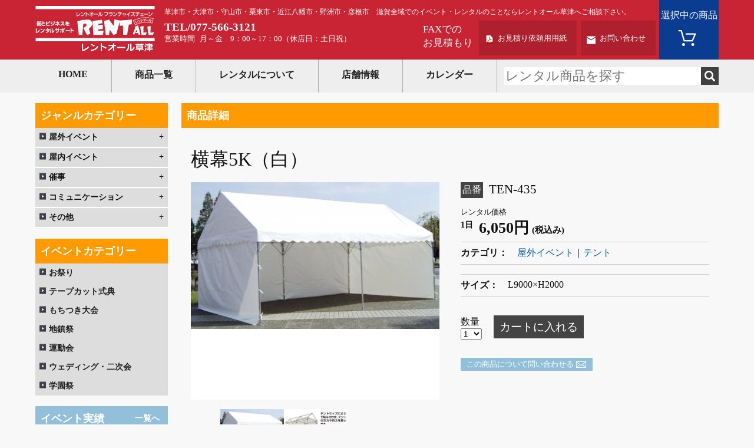

--- FILE ---
content_type: text/html; charset=UTF-8
request_url: https://kusatu-rentall.jp/rental/rental8105/
body_size: 8042
content:
<!doctype html>
<html><head>
<meta charset="utf-8">
<meta http-equiv="X-UA-Compatible" content="IE=edge">
<meta name="viewport" content="width=device-width, initial-scale=1.0, maximum-scale=1.0, user-scalable=no">
<script>
  (function(i,s,o,g,r,a,m){i['GoogleAnalyticsObject']=r;i[r]=i[r]||function(){
  (i[r].q=i[r].q||[]).push(arguments)},i[r].l=1*new Date();a=s.createElement(o),
  m=s.getElementsByTagName(o)[0];a.async=1;a.src=g;m.parentNode.insertBefore(a,m)
  })(window,document,'script','https://www.google-analytics.com/analytics.js','ga');

  ga('create', 'UA-97123067-1', 'auto');
  ga('send', 'pageview');

</script>
<script type='text/javascript' src='https://kusatu-rentall.jp/wp-sys/wp-content/themes/rentall_fc/js/useragent.js'></script>
<script>(function(html){html.className = html.className.replace(/\bno-js\b/,'js')})(document.documentElement);</script>
<title>横幕5K（白） &#8211; レントオール草津</title>
<link rel='dns-prefetch' href='//ajax.googleapis.com' />
<link rel='dns-prefetch' href='//fonts.googleapis.com' />
<link rel='dns-prefetch' href='//s.w.org' />
<link rel="alternate" type="application/rss+xml" title="レントオール草津 &raquo; フィード" href="https://kusatu-rentall.jp/feed/" />
<link rel="alternate" type="application/rss+xml" title="レントオール草津 &raquo; コメントフィード" href="https://kusatu-rentall.jp/comments/feed/" />
		<script type="text/javascript">
			window._wpemojiSettings = {"baseUrl":"https:\/\/s.w.org\/images\/core\/emoji\/11\/72x72\/","ext":".png","svgUrl":"https:\/\/s.w.org\/images\/core\/emoji\/11\/svg\/","svgExt":".svg","source":{"concatemoji":"https:\/\/kusatu-rentall.jp\/wp-sys\/wp-includes\/js\/wp-emoji-release.min.js?ver=4.9.8"}};
			!function(a,b,c){function d(a,b){var c=String.fromCharCode;l.clearRect(0,0,k.width,k.height),l.fillText(c.apply(this,a),0,0);var d=k.toDataURL();l.clearRect(0,0,k.width,k.height),l.fillText(c.apply(this,b),0,0);var e=k.toDataURL();return d===e}function e(a){var b;if(!l||!l.fillText)return!1;switch(l.textBaseline="top",l.font="600 32px Arial",a){case"flag":return!(b=d([55356,56826,55356,56819],[55356,56826,8203,55356,56819]))&&(b=d([55356,57332,56128,56423,56128,56418,56128,56421,56128,56430,56128,56423,56128,56447],[55356,57332,8203,56128,56423,8203,56128,56418,8203,56128,56421,8203,56128,56430,8203,56128,56423,8203,56128,56447]),!b);case"emoji":return b=d([55358,56760,9792,65039],[55358,56760,8203,9792,65039]),!b}return!1}function f(a){var c=b.createElement("script");c.src=a,c.defer=c.type="text/javascript",b.getElementsByTagName("head")[0].appendChild(c)}var g,h,i,j,k=b.createElement("canvas"),l=k.getContext&&k.getContext("2d");for(j=Array("flag","emoji"),c.supports={everything:!0,everythingExceptFlag:!0},i=0;i<j.length;i++)c.supports[j[i]]=e(j[i]),c.supports.everything=c.supports.everything&&c.supports[j[i]],"flag"!==j[i]&&(c.supports.everythingExceptFlag=c.supports.everythingExceptFlag&&c.supports[j[i]]);c.supports.everythingExceptFlag=c.supports.everythingExceptFlag&&!c.supports.flag,c.DOMReady=!1,c.readyCallback=function(){c.DOMReady=!0},c.supports.everything||(h=function(){c.readyCallback()},b.addEventListener?(b.addEventListener("DOMContentLoaded",h,!1),a.addEventListener("load",h,!1)):(a.attachEvent("onload",h),b.attachEvent("onreadystatechange",function(){"complete"===b.readyState&&c.readyCallback()})),g=c.source||{},g.concatemoji?f(g.concatemoji):g.wpemoji&&g.twemoji&&(f(g.twemoji),f(g.wpemoji)))}(window,document,window._wpemojiSettings);
		</script>
		<style type="text/css">
img.wp-smiley,
img.emoji {
	display: inline !important;
	border: none !important;
	box-shadow: none !important;
	height: 1em !important;
	width: 1em !important;
	margin: 0 .07em !important;
	vertical-align: -0.1em !important;
	background: none !important;
	padding: 0 !important;
}
</style>
<link rel='stylesheet' id='twentysixteen-fonts-css'  href='https://fonts.googleapis.com/css?family=Merriweather%3A400%2C700%2C900%2C400italic%2C700italic%2C900italic%7CInconsolata%3A400&#038;subset=latin%2Clatin-ext' type='text/css' media='all' />
<link rel='stylesheet' id='common-css'  href='https://kusatu-rentall.jp/wp-sys/wp-content/themes/rentall_fc/css/common.css' type='text/css' media='all' />
<link rel='stylesheet' id='contents-css'  href='https://kusatu-rentall.jp/wp-sys/wp-content/themes/rentall_fc/css/contents.css' type='text/css' media='all' />
<link rel='stylesheet' id='slick-css'  href='https://kusatu-rentall.jp/wp-sys/wp-content/themes/rentall_fc/css/slick.css' type='text/css' media='all' />
<link rel='stylesheet' id='slick-theme-css'  href='https://kusatu-rentall.jp/wp-sys/wp-content/themes/rentall_fc/css/slick-theme.css' type='text/css' media='all' />
<script type='text/javascript' src='https://ajax.googleapis.com/ajax/libs/jquery/1.11.2/jquery.min.js'></script>
<script type='text/javascript' src='https://kusatu-rentall.jp/wp-sys/wp-content/themes/rentall_fc/js/basic.js'></script>
<script type='text/javascript' src='https://kusatu-rentall.jp/wp-sys/wp-content/themes/rentall_fc/js/useragent.js'></script>
<script type='text/javascript' src='https://kusatu-rentall.jp/wp-sys/wp-content/themes/rentall_fc/js/slick/slick.min.js'></script>
<!--[if lt IE 9]>
<script type='text/javascript' src='https://kusatu-rentall.jp/wp-sys/wp-content/themes/twentysixteen/js/html5.js?ver=3.7.3'></script>
<![endif]-->
<link rel='https://api.w.org/' href='https://kusatu-rentall.jp/wp-json/' />
<link rel="EditURI" type="application/rsd+xml" title="RSD" href="https://kusatu-rentall.jp/wp-sys/xmlrpc.php?rsd" />
<link rel="wlwmanifest" type="application/wlwmanifest+xml" href="https://kusatu-rentall.jp/wp-sys/wp-includes/wlwmanifest.xml" /> 
<link rel='prev' title='横幕5K（透明）' href='https://kusatu-rentall.jp/rental/rental6810/' />
<link rel='next' title='横幕３K（透明）' href='https://kusatu-rentall.jp/rental/rental6808/' />
<meta name="generator" content="WordPress 4.9.8" />
<link rel="canonical" href="https://kusatu-rentall.jp/rental/rental8105/" />
<link rel='shortlink' href='https://kusatu-rentall.jp/?p=8105' />
<link rel="alternate" type="application/json+oembed" href="https://kusatu-rentall.jp/wp-json/oembed/1.0/embed?url=https%3A%2F%2Fkusatu-rentall.jp%2Frental%2Frental8105%2F" />
<link rel="alternate" type="text/xml+oembed" href="https://kusatu-rentall.jp/wp-json/oembed/1.0/embed?url=https%3A%2F%2Fkusatu-rentall.jp%2Frental%2Frental8105%2F&#038;format=xml" />
		<style type="text/css">.recentcomments a{display:inline !important;padding:0 !important;margin:0 !important;}</style>
		<link rel="icon" href="https://kusatu-rentall.jp/wp-sys/wp-content/themes/rentall_fc/images/favicon.ico" />
<!--[if lte IE 8]>
<script src="/js/html5shiv.js"></script>
<script src="https://css3-mediaqueries-js.googlecode.com/svn/trunk/css3-mediaqueries.js"></script>
<![endif]-->
<!--[if lt IE 9]>
<script src="./js/respond.min.js"></script>
<![endif]-->

</head>

<body class="rental8105">
<header class="header">
<div class="wrap">
	<h1><a href="https://kusatu-rentall.jp"><img src="https://kusatu-rentall.jp/wp-sys/wp-content/themes/rentall_fc/images/common/logo.png" alt="レントオール草津"/></a></h1>

        <p class="description">草津市・大津市・守山市・栗東市・近江八幡市・野洲市・彦根市　滋賀全域でのイベント・レンタルのことならレントオール草津へご相談下さい。</p>
	<address>
	<ul>
		<li>
			<span class="tel"><a href="tel:0775663121">077-566-3121</a></span>
			<!--<span class="hours">日・祝・12月～3月の土曜日を除く9：00～17：30</span>-->
<span class="hours">
<p>営業時間</p>   <p>月～金　9：00～17：00（休店日：土日祝）<br></p>
<p>　</p>
</span>
		</li>
		<li>FAXでの<br/>お見積もり</li>
		<li><a href="https://kusatu-rentall.jp/wp-sys/wp-content/themes/rentall_fc/pdf/estimate.pdf" target="_blank"><span>お見積り依頼用用紙</span></a></li>
		<li><a href="https://kusatu-rentall.jp/contact_form"><span>お問い合わせ</span></a></li>
		<li class="cart"><div><a href="https://kusatu-rentall.jp/cart/"><span>選択中の商品</span></a></div></li>
		<li class="sp"><a href="#"><span>メニューを開く</span></a></li>
	</ul>
	</address>

</div>
</header>

<nav class="gnavi">
<div class="wrap">
<ul>
	<li><a href="https://kusatu-rentall.jp">HOME</a></li>
	<li><a href="https://kusatu-rentall.jp/rental/">商品一覧</a></li>
	<li><a href="https://kusatu-rentall.jp/about-rental/">レンタルについて</a>
		<ul class="nav_sub_list">
			<li class="nav_sub_item"><a href="https://kusatu-rentall.jp/attention/">レンタル約款</a></li>
			<li class="nav_sub_item"><a href="https://kusatu-rentall.jp/delivery/">ご利用方法・諸注意</a></li>
			<li class="nav_sub_item"><a href="https://kusatu-rentall.jp/about-rental/">レンタル期間について</a></li>
		</ul>
	</li>
	<li><a href="https://kusatu-rentall.jp/shop/">店舗情報</a></li>
	<li><a href="https://kusatu-rentall.jp/calender/">カレンダー</a></li>
	<li>
		<form method="get" action="https://kusatu-rentall.jp/" class="search_box">
			<input type="text" name="s" value="" class="search_input" placeholder="レンタル商品を探す"/>
			<input type="submit" value="" class="search_button"/>
		</form>
	</li>
</ul>
</div>
</nav>
<style>
.header address ul li span.tel {
    font-size: 19px;
}
@media print, screen and (min-width: 768px){
.header address {
    width: 834px;
}
.header address ul li:nth-child(4), .header address ul li:nth-child(3) {
    font-size: 13px;
}
.header address ul li:nth-child(4) a, .header address ul li:nth-child(3) a{
font-size: 13px;
    padding: 0px;
    height: 59px;
    line-height: 59px;
    padding-left: 10px;
    padding-right: 10px;
}

.header address ul li:nth-child(4) a:before, .header address ul li:nth-child(3) a:before{
    top: 5%;}
}
.header address ul li span.hours p:nth-child(1), .header address ul li span.hours p:nth-child(3) {
    width: 60px;
}
.header address ul li span.hours p:nth-child(2), .header address ul li span.hours p:nth-child(4) {
    width: 266px;
}
.header address ul li span.hours p{
    float: left;
    padding: 0;
    margin: 0;
}
.header address ul li span.hours {
    width: 545px;
}
.header address ul li:nth-child(1) {
    width: 420px;
}

@media print, screen and (max-width: 767px){
.header address ul li:nth-child(1) {
    width: 65%;
    padding-right: 0px;
    margin-right: 0px;
}
.header address ul li span.hours {
    overflow: auto;
    width: 100%;
}
.header address ul li span.hours p:nth-child(1), .header address ul li span.hours p:nth-child(3) {
    width: 100%;
}
.header address ul li span.hours p:nth-child(2), .header address ul li span.hours p:nth-child(4) {
    width: 100%;
}
.header address ul li:nth-child(4) a:before, .header address ul li:nth-child(3) a:before {
    top: 50%;
}
header address ul li span.hours p:nth-child(1) {
    margin-bottom: -15px;
}
.header address ul li:nth-child(4) a:before {
    margin-top: -10px;
}
.header address ul li:nth-child(4), .header address ul li:nth-child(5), .header address ul li:nth-child(6) {
width: 12%;
    display: table-cell;
    vertical-align: middle;
}
}
</style>

<div class="container"><div id="sidebar">
<aside>
	<section class="genre">
	<h3>ジャンルカテゴリー</h3>
	<div class="genre_list">
		<h4><span>屋外イベント</span></h4>
		<ul>			<li><a href="https://kusatu-rentall.jp/rental-category/%e3%83%86%e3%83%b3%e3%83%88/">テント (91)</a></li>			<li><a href="https://kusatu-rentall.jp/rental-category/%e3%83%86%e3%83%bc%e3%83%96%e3%83%ab/">テーブル (22)</a></li>			<li><a href="https://kusatu-rentall.jp/rental-category/%e3%83%81%e3%82%a7%e3%82%a2%e3%83%bb%e3%83%99%e3%83%b3%e3%83%81/">チェア・ベンチ (7)</a></li>			<li><a href="https://kusatu-rentall.jp/rental-category/%e3%82%ac%e3%83%bc%e3%83%87%e3%83%b3%e3%83%86%e3%83%bc%e3%83%96%e3%83%ab%e3%83%bb%e3%83%81%e3%82%a7%e3%82%a2/">ガーデンテーブル・チェア (6)</a></li>			<li><a href="https://kusatu-rentall.jp/rental-category/%e4%bc%9a%e5%a0%b4%e8%a8%ad%e5%96%b6/">会場設営 (67)</a></li>			<li><a href="https://kusatu-rentall.jp/rental-category/%e3%82%a2%e3%83%9f%e3%83%a5%e3%83%bc%e3%82%ba%e3%83%a1%e3%83%b3%e3%83%88%e7%94%a8%e5%93%81/">アミューズメント用品 (17)</a></li>			<li><a href="https://kusatu-rentall.jp/rental-category/%e3%82%b9%e3%83%9d%e3%83%bc%e3%83%84%e7%94%a8%e5%93%81/">スポーツ用品 (53)</a></li>			<li><a href="https://kusatu-rentall.jp/rental-category/%e8%8d%89%e6%b4%a5%e9%99%90%e5%ae%9a%e5%95%86%e5%93%81/">草津限定商品 (24)</a></li>      </ul>
    </div>
	<div class="genre_list">
		<h4><span>屋内イベント</span></h4>
		<ul>			<li><a href="https://kusatu-rentall.jp/rental-category/%e3%83%86%e3%83%bc%e3%83%96%e3%83%ab-indoor/">テーブル (39)</a></li>			<li><a href="https://kusatu-rentall.jp/rental-category/%e3%83%81%e3%82%a7%e3%82%a2/">チェア (13)</a></li>			<li><a href="https://kusatu-rentall.jp/rental-category/%e3%82%b7%e3%82%b9%e3%83%86%e3%83%a0%e3%83%88%e3%83%a9%e3%82%b9/">システムトラス (5)</a></li>			<li><a href="https://kusatu-rentall.jp/rental-category/%e3%82%b7%e3%82%b9%e3%83%86%e3%83%a0%e3%83%91%e3%83%8d%e3%83%ab/">システムパネル (10)</a></li>			<li><a href="https://kusatu-rentall.jp/rental-category/%e3%83%87%e3%82%a3%e3%82%b9%e3%83%97%e3%83%ac%e3%82%a4/">ディスプレイ (9)</a></li>			<li><a href="https://kusatu-rentall.jp/rental-category/%e3%82%ab%e3%82%bf%e3%83%ad%e3%82%b0%e3%82%b9%e3%82%bf%e3%83%b3%e3%83%89%e3%83%bb%e3%83%91%e3%83%bc%e3%83%86%e3%82%a3%e3%82%b7%e3%83%a7%e3%83%b3/">カタログスタンド・パーティション (10)</a></li>			<li><a href="https://kusatu-rentall.jp/rental-category/%e3%82%aa%e3%83%95%e3%82%a3%e3%82%b9%e3%83%bb%e4%ba%8b%e5%8b%99%e7%94%a8%e5%93%81/">オフィス・事務用品 (25)</a></li>			<li><a href="https://kusatu-rentall.jp/rental-category/%e5%95%86%e8%ab%87%e3%82%bb%e3%83%83%e3%83%88%e3%83%bb%e5%8f%97%e4%bb%98%e3%82%ab%e3%82%a6%e3%83%b3%e3%82%bf%e3%83%bc%e3%83%bb%e3%83%91%e3%83%8d%e3%83%ab%e3%82%b9%e3%82%bf%e3%83%b3%e3%83%89/">商談セット・受付カウンター・パネルスタンド (14)</a></li>			<li><a href="https://kusatu-rentall.jp/rental-category/%e8%8d%89%e6%b4%a5%e9%99%90%e5%ae%9a%e5%95%86%e5%93%81-indoor/">草津限定商品 (2)</a></li>      </ul>
    </div>
	<div class="genre_list">
		<h4><span>催事</span></h4>
		<ul>			<li><a href="https://kusatu-rentall.jp/rental-category/%e5%bc%8f%e5%85%b8%e7%94%a8%e5%93%81/">各種式典用品 (39)</a></li>			<li><a href="https://kusatu-rentall.jp/rental-category/%e3%83%91%e3%83%bc%e3%83%86%e3%82%a3%e3%83%bc%e7%94%a8%e5%93%81/">パーティー用品 (15)</a></li>			<li><a href="https://kusatu-rentall.jp/rental-category/%e6%a8%a1%e6%93%ac%e5%ba%97%e7%94%a8%e5%93%81/">模擬店用品 (57)</a></li>			<li><a href="https://kusatu-rentall.jp/rental-category/%e5%a4%8f%e7%a5%ad%e3%82%8a/">夏祭り (12)</a></li>			<li><a href="https://kusatu-rentall.jp/rental-category/%e3%83%9f%e3%83%8b%e3%82%a4%e3%83%99%e3%83%b3%e3%83%88/">ミニイベント (21)</a></li>			<li><a href="https://kusatu-rentall.jp/rental-category/%e6%8a%bd%e9%81%b8%e3%83%bb%e3%82%bb%e3%83%bc%e3%83%ab%e3%82%b9%e3%83%97%e3%83%ad%e3%83%a2%e3%83%bc%e3%82%b7%e3%83%a7%e3%83%b3%e7%94%a8%e5%93%81/">抽選・セールスプロモーション用品 (22)</a></li>			<li><a href="https://kusatu-rentall.jp/rental-category/%e8%aa%bf%e7%90%86%e5%99%a8%e5%85%b7%e3%83%bb%e9%9b%bb%e5%8c%96%e5%95%86%e5%93%81/">調理器具・電化商品 (27)</a></li>			<li><a href="https://kusatu-rentall.jp/rental-category/%e8%8d%89%e6%b4%a5%e9%99%90%e5%ae%9a%e5%95%86%e5%93%81-special_events/">草津限定商品 (20)</a></li>      </ul>
    </div>
	<div class="genre_list">
		<h4><span>コミュニケーション</span></h4>
		<ul>			<li><a href="https://kusatu-rentall.jp/rental-category/%e6%98%a0%e5%83%8f%e3%83%bb%e6%98%a0%e5%86%99%e6%a9%9f%e5%99%a8/">映像・映写機器 (19)</a></li>			<li><a href="https://kusatu-rentall.jp/rental-category/%e7%85%a7%e6%98%8e%e6%a9%9f%e5%99%a8/">照明機器 (14)</a></li>			<li><a href="https://kusatu-rentall.jp/rental-category/%e9%80%9a%e4%bf%a1%e6%a9%9f%e5%99%a8/">通信機器 (4)</a></li>			<li><a href="https://kusatu-rentall.jp/rental-category/%e9%9f%b3%e9%9f%bf%e6%a9%9f%e5%99%a8/">音響機器 (19)</a></li>			<li><a href="https://kusatu-rentall.jp/rental-category/%e8%8d%89%e6%b4%a5%e9%99%90%e5%ae%9a%e5%95%86%e5%93%81-communication/">草津限定商品 (4)</a></li>      </ul>
    </div>
	<div class="genre_list">
		<h4><span>その他</span></h4>
		<ul>			<li><a href="https://kusatu-rentall.jp/rental-category/%e5%86%b7%e6%88%bf%e6%a9%9f%e5%99%a8/">冷房機器 (10)</a></li>			<li><a href="https://kusatu-rentall.jp/rental-category/%e6%9a%96%e6%88%bf%e6%a9%9f%e5%99%a8/">暖房機器 (8)</a></li>			<li><a href="https://kusatu-rentall.jp/rental-category/%e7%99%ba%e9%9b%bb%e6%a9%9f/">発電機 (2)</a></li>			<li><a href="https://kusatu-rentall.jp/rental-category/%e5%ae%89%e5%85%a8%e3%83%bb%e5%be%8c%e6%96%b9%e5%95%86%e5%93%81/">安全・後方商品 (13)</a></li>			<li><a href="https://kusatu-rentall.jp/rental-category/%e6%97%85%e8%a1%8c%e7%94%a8%e5%93%81/">旅行用品 (3)</a></li>			<li><a href="https://kusatu-rentall.jp/rental-category/%e8%8d%89%e6%b4%a5%e9%99%90%e5%ae%9a%e5%95%86%e5%93%81-other/">草津限定商品 (11)</a></li>      </ul>
    </div>
	</section>

	<section class="event">
	<h3>イベントカテゴリー</h3>
	<div class="event_list">
		<h4><a href="https://kusatu-rentall.jp/event-category/%e3%81%8a%e7%a5%ad%e3%82%8a/"><span>お祭り</span></a></h4>
	</div>
	<div class="event_list">
		<h4><a href="https://kusatu-rentall.jp/event-category/%e3%83%86%e3%83%bc%e3%83%97%e3%82%ab%e3%83%83%e3%83%88%e5%bc%8f%e5%85%b8/"><span>テープカット式典</span></a></h4>
	</div>
	<div class="event_list">
		<h4><a href="https://kusatu-rentall.jp/event-category/%e3%82%82%e3%81%a1%e3%81%a4%e3%81%8d%e5%a4%a7%e4%bc%9a/"><span>もちつき大会</span></a></h4>
	</div>
	<div class="event_list">
		<h4><a href="https://kusatu-rentall.jp/event-category/%e5%9c%b0%e9%8e%ae%e7%a5%ad/"><span>地鎮祭</span></a></h4>
	</div>
	<div class="event_list">
		<h4><a href="https://kusatu-rentall.jp/event-category/%e9%81%8b%e5%8b%95%e4%bc%9a/"><span>運動会</span></a></h4>
	</div>
	<div class="event_list">
		<h4><a href="https://kusatu-rentall.jp/event-category/%e3%82%a6%e3%82%a7%e3%83%87%e3%82%a3%e3%83%b3%e3%82%b0%e3%83%bb%e4%ba%8c%e6%ac%a1%e4%bc%9a/"><span>ウェディング・二次会</span></a></h4>
	</div>
	<div class="event_list">
		<h4><a href="https://kusatu-rentall.jp/event-category/%e5%ad%a6%e5%9c%92%e7%a5%ad/"><span>学園祭</span></a></h4>
	</div>
	</section>

	<section class="eventlist">
	<h3>イベント実績 <a href="https://kusatu-rentall.jp/event/">一覧へ</a></h3>
		<ul class="list"><li><a href="https://kusatu-rentall.jp/event/event11506/">
				<p class="photo"><img width="310" height="230" src="https://kusatu-rentall.jp/wp-sys/wp-content/uploads/2025/02/IMG_9890-310x230.png" class="attachment-img310t size-img310t" alt="" /></p>
				<p class="title">テープカット</p>
			</a></li><li><a href="https://kusatu-rentall.jp/event/event10673/">
				<p class="photo"><img width="310" height="230" src="https://kusatu-rentall.jp/wp-sys/wp-content/uploads/2021/11/ab73cad82d228fd2fca5de1029528d8f-310x230.jpg" class="attachment-img310t size-img310t" alt="" /></p>
				<p class="title">EZﾊﾟﾈﾙ</p>
			</a></li><li><a href="https://kusatu-rentall.jp/event/event10378/">
				<p class="photo"><img width="310" height="230" src="https://kusatu-rentall.jp/wp-sys/wp-content/uploads/2020/04/IMG-1852-310x230.jpg" class="attachment-img310t size-img310t" alt="" /></p>
				<p class="title">式典（竣工式・起工式）</p>
			</a></li>		</ul>
	</section>

	<section class="areamap">
		<h3>エリアマップ</h3>
		<img src="https://kusatu-rentall.jp/wp-sys/wp-content/themes/rentall_fc/images/common/areamap.png">
		<p>滋賀県：草津市・大津市・栗東市・近江八幡市・野洲市・彦根市でのイベント・レンタルのことならレントオール草津へ</p>
	</section>

	<section class="access">
		<h3>アクセス</h3>
		<p class="photo"><img src="https://kusatu-rentall.jp/wp-sys/wp-content/themes/rentall_fc/images/sidebar/access.jpg" alt="アクセス"/></p>
		<p class="shop_title">レントオール草津</p>
		<p class="message">住所<br/>〒525-0055<br/>滋賀県草津市野路町457-4<br/>TEL 077-566-3121<br/>FAX 077-566-3108<br/><br/>営業時間<br>月～金　　9：00 ～ 17：00<br>（休店日：土日祝）</p>

		<div class="map">
			<iframe src="https://www.google.com/maps/embed?pb=!1m18!1m12!1m3!1d3267.951292681962!2d135.93656331553413!3d35.00792437420892!2m3!1f0!2f0!3f0!3m2!1i1024!2i768!4f13.1!3m3!1m2!1s0x6001728b3eba78b7%3A0x60b0e3dbf0d8252e!2z44Os44Oz44OI44Kq44O844Or6I2J5rSl5bqX!5e0!3m2!1sja!2sjp!4v1487065474987" width="100%" height="92" frameborder="0" style="border:0" allowfullscreen></iframe>
		</div>
	</section>

	<ul class="bunner">
		<li><a href="https://rent-all.jp/catalog/general_catalog_vol12/" target="_blank"><img src="https://kusatu-rentall.jp/wp-sys/wp-content/themes/rentall_fc/images/common/ba_catalog.png" alt="総合カタログ"/></a></li>
		<!--<li><a href="http://rent-all.jp/campaign2017/" target="_blank"><img src="https://kusatu-rentall.jp/wp-sys/wp-content/themes/rentall_fc/images/sidebar/ba_campaign2017.jpg" alt="もれなくもらえる、さらにもらえる" width="100%" /></a></li>-->
		<li><a href="https://rent-all.jp" target="_blank"><img src="https://kusatu-rentall.jp/wp-sys/wp-content/themes/rentall_fc/images/sidebar/franchise.png" alt="レントオールフランチャイズチェーン"/></a></li>
		<li><a href="http://rentkusatu.blog130.fc2.com/" target="_blank"><img src="https://kusatu-rentall.jp/wp-sys/wp-content/themes/rentall_fc/images/common/ba_blog.png" alt="ブログ"/></a></li>
	</ul>
</aside>
</div><div id="main_content">
	<article id="single_item">
	<h2 class="title">商品詳細</h2>
	<section class="item">
	<h3>横幕5K（白）</h3>

		<section class="photo">
			<ul class="image">
				<li><img width="449" height="265" src="https://kusatu-rentall.jp/wp-sys/wp-content/uploads/2017/04/yokosiro.jpg" class="attachment-large size-large" alt="" srcset="https://kusatu-rentall.jp/wp-sys/wp-content/uploads/2017/04/yokosiro.jpg 449w, https://kusatu-rentall.jp/wp-sys/wp-content/uploads/2017/04/yokosiro-300x177.jpg 300w" sizes="(max-width: 449px) 85vw, 449px" /></li>
				<li><img width="248" height="217" src="https://kusatu-rentall.jp/wp-sys/wp-content/uploads/2017/04/yoko.jpg" class="attachment-large size-large" alt="" /></li>
			</ul>
			<ul class="thumb">
				<li><img width="150" height="89" src="https://kusatu-rentall.jp/wp-sys/wp-content/uploads/2017/04/yokosiro.jpg" class="attachment-thumb size-thumb" alt="" srcset="https://kusatu-rentall.jp/wp-sys/wp-content/uploads/2017/04/yokosiro.jpg 449w, https://kusatu-rentall.jp/wp-sys/wp-content/uploads/2017/04/yokosiro-300x177.jpg 300w" sizes="(max-width: 150px) 85vw, 150px" /></li>
				<li><img width="150" height="131" src="https://kusatu-rentall.jp/wp-sys/wp-content/uploads/2017/04/yoko.jpg" class="attachment-thumb size-thumb" alt="" /></li>
			</ul>
		</section>

		<section class="detail">
			<dl class="product_number">
				<dt class="product_number_title">品番</dt>
				<dd class="product_number_value">TEN-435</dd>
			</dl>
			<p class="price_type">レンタル価格</p>
			<div class="price">
				<h4>1日</h4></h4>
				<span>6,050円<span class="zeikomi">(税込み)</span></span>
			
						
			
			</div>

			<dl class="category">
				<dt class="data_title">カテゴリ</dt>
				<dd class="data_value"><a href="https://kusatu-rentall.jp/rental-category/outdoor/">屋外イベント</a>｜<a href="https://kusatu-rentall.jp/rental-category/%e3%83%86%e3%83%b3%e3%83%88/">テント</a></dd>
			</dl>
			<dl class="size">
				<dt class="data_title">サイズ</dt>
				<dd class="data_value">L9000×H2000</dd>
			</dl>
			<form method="POST" action="https://kusatu-rentall.jp/cart/">

			<dl class="num">
				<dt>数量</dt>
				<dd>
				<select name="item_num" class="product_cart_quantity">
					<option value="1">1</option>
					<option value="2">2</option>
					<option value="3">3</option>
					<option value="4">4</option>
					<option value="5">5</option>
					<option value="6">6</option>
					<option value="7">7</option>
					<option value="8">8</option>
					<option value="9">9</option>
					<option value="10">10</option>
					<option value="11">11</option>
					<option value="12">12</option>
				</select>
				</dd>
			</dl>

			<button name="add" type="submit" class="product_cart_submit">カートに入れる</button>
			<input type="hidden" name="item_id" value="8105">
			<input type="hidden" name="action" value="additem">
			</form>
			<p class="inquiry"><a href="https://kusatu-rentall.jp/contact_form/?item_id=8105">この商品について問い合わせる</a></p>
		</section>

		<section class="description"><p>■追加１日：605円<br />
■配送・設営・撤去　ご相談ください。</p>
<p>※写真は設営例です。</p>
</section>
	</section>
<section id="relation">
<h4>関連商品</h4>
<ul>	<li>
		<a href="https://kusatu-rentall.jp/rental/rental8769/">
			<img src="https://kusatu-rentall.jp/wp-sys/wp-content/uploads/2017/05/DSC02008-300x225.jpg">			<h5>がっちりポール</h5>
		</a>
	</li>
</ul>
</section>
		</article>
</div></div>
<div class="goto_top">
	<div class="wrap">
		<p>▲ ページTOPへ</p>
	</div>
</div>

<footer class="footer">
	<div class="wrap">
		<div class="logo"><a href="https://kusatu-rentall.jp"><img src="https://kusatu-rentall.jp/wp-sys/wp-content/themes/rentall_fc/images/common/logo.png" alt="レントオール草津"/></a></div>

		<div>
			<nav class="footer_nav">
			<ul>
				<li><a href="https://kusatu-rentall.jp/rental/">レンタル商品</a></li>
				<li><a href="https://kusatu-rentall.jp/attention/">レンタル約款</a></li>
				<li><a href="https://kusatu-rentall.jp/about-rental/">レンタル期間について</a></li>
				<li><a href="https://kusatu-rentall.jp/delivery/">ご利用方法・諸注意</a></li>
				<li><a href="https://kusatu-rentall.jp/company/">会社概要</a></li>
				<li><a href="https://kusatu-rentall.jp/shop/">店舗情報</a></li>
			</ul>
			</nav>

			<address>
				<div>
				〒525-0055<br>
				滋賀県草津市野路町457-4<br>
				TEL:077-566-3121　FAX:077-566-3108
				</div>
				<div>
				<p class="tel_message">お見積もり無料！お気軽にご相談ください！</p>
				<dl class="tel_wrap">
					<dd class="tel_number"><a href="tel:0775663121">077-566-3121</a></dd>
				</dl>
<p class="tel_hours">営業時間 月～金　9：00～17：00（休店日：土日祝）</p>
				</div>
			</address>
		</div>
	</div>

	<small class="copyright">copyright (C) 2015 Rent all Kusatu all Rights Reserved.</small>
</footer>
<script type='text/javascript' src='https://kusatu-rentall.jp/wp-sys/wp-content/themes/rentall_fc/js/single-slick.js?ver=4.9.8'></script>
<script type='text/javascript' src='https://kusatu-rentall.jp/wp-sys/wp-content/themes/twentysixteen/js/skip-link-focus-fix.js?ver=20160816'></script>
<script type='text/javascript'>
/* <![CDATA[ */
var screenReaderText = {"expand":"\u30b5\u30d6\u30e1\u30cb\u30e5\u30fc\u3092\u5c55\u958b","collapse":"\u30b5\u30d6\u30e1\u30cb\u30e5\u30fc\u3092\u9589\u3058\u308b"};
/* ]]> */
</script>
<script type='text/javascript' src='https://kusatu-rentall.jp/wp-sys/wp-content/themes/twentysixteen/js/functions.js?ver=20160816'></script>
</body>
</html>

--- FILE ---
content_type: text/css
request_url: https://kusatu-rentall.jp/wp-sys/wp-content/themes/rentall_fc/css/common.css
body_size: 3967
content:
@charset "UTF-8";

/*============================================================================*
/* 共通
/*============================================================================*/
html, body { background: #F8F8F8; position: relative; font-size: 16px; -webkit-text-size-adjust: 100%; font-family:"メイリオ", Meiryo, Osaka,"ヒラギノ角ゴ Pro W3", "Hiragino Kaku Gothic Pro",  "ＭＳ Ｐゴシック", "MS PGothic", sans-seri; color:#111;}

/*link*/
a { color: #222222; text-decoration: none; -webkit-tap-highlight-color: rgba(255, 242, 243, 0.3); }
a:hover img { opacity: 0.90; filter: alpha(opacity=90); -ms-filter: "alpha( opacity=90 )"; }
#main_content a{
	color:#0059B2;
}
body{
	padding:0;
	margin:0;
}

ul{
	list-style:none;
	padding:0;
	margin:0;
}

@media screen and (max-width: 767px) { 
html, body { font-size:14px; }
/*End @media */}


/*wrap*/
.wrap {
	width: 1160px; margin: 0 auto; overflow:hidden;
	position:relative;
}
@media screen and (max-width: 767px) { 
.wrap {
	overflow:hidden;
	width: 100%;
}
/*End @media */}

.sp_none{}
@media screen and (max-width: 767px) { 
.sp_none{ display:none;}
/*End @media */}

*{
	-webkit-box-sizing : border-box;
	   -moz-box-sizing : border-box;
	    -ms-box-sizing : border-box;
	     -o-box-sizing : border-box;
	        box-sizing : border-box;
}

.sp{
	display:none !important;
}
@media screen and (max-width: 767px) { 
	.sp{
		display:block !important;
	}
}

/*============================================================================*
/* header
/*============================================================================*/
.header{
	background:#C92434;
	color: #fff;
}
.header h1{
	padding-top:10px;
	margin:0;
	margin-right:0.5em;
	display:inline-block;
	float:left;
	vertical-align:top;
}
.header h1 a{
	display:block;
}
.header p.description{
	display:inline-block;
	font-size:12px;
	margin-bottom:0.5em;
}
.header address{
	float:left;
	display:inline-block;
	font-style:normal;
}

.header address ul{
	list-style:none;
	margin:0;
	padding:0;
	display: -webkit-flex;
	display: flex;
	-webkit-flex-wrap: nowrap;
	flex-wrap: nowrap;
}
.header address ul li{
	display:block;
	-webkit-flex-grow: 1;
	flex-grow: 1;
}
.header address ul li span.tel{
	font-size:30px;
	font-weight:bold;
	display:block;
	line-height:1.2em;
}
.header address ul li span.hours{
	display:block;
	font-size:13px;
}
.header address ul li:nth-child(1){
	margin-right:0.5em;
}
.header address ul li:nth-child(2){
	font-size:17px;
	padding:0.2em;
}
.header address ul li:nth-child(3){
	margin-right:0.5em;
}
.header address ul li:nth-child(4),
.header address ul li:nth-child(3){
	align-items: center;
}
.header address ul li:nth-child(4) a,
.header address ul li:nth-child(3) a{
	display:block;
	background-color:#AE202E;
	color:#FFF;
	padding:1em;
	line-height: 1em;
}
.header address ul li a{
	vertical-align:bottom;
}
.header address ul li a:before{
	line-height: 1em;
	margin-right: 6px;

	display:inline-block;
	height:16px;
	position:relative;
	top:50%;
	vertical-align:sub;
}

.header address ul li:nth-child(3) a:before{
	content: url(../images/header/pdf.png);
}
.header address ul li:nth-child(4) a:before{
	content: url(../images/header/mail.png);
}

.header address ul li span.tel a{
	color:#FFF;
}

@media print,screen and (min-width: 768px) { 

	.header .wrap{
		overflow:visible;
		height:101px;
	}

	.header h1{
		width:203px;
	}
	.header p.description{
		width:795px;
	}
	.header address{
		width:795px;
	}
	.header address ul li span.tel:before{
		content:"TEL/";
	}

	.header ul li.cart{
		display:table;
		position:absolute;
		background-color:#0A3C91;
		color:#FFF;
		top:0;
		right:0;
		width:101px;
		height:101px;
	}
	.header ul li.cart div{
		display:table-cell;
		vertical-align:middle;
		text-align:center;
		width:101px;
		height:101px;
	}
	.header ul li.cart div a{
		color:#FFF;
		display:block;
		width:101px;
		height:101px;
	}
	.header ul li.cart div a:before{
		display:block;
		content:url(../images/header/cart.png);
	}
	.header ul li.cart div p.count{
		background-color:#FFF;
		color:#0A3C91;
		margin:0;
		position:absolute;
		bottom:3px;
		right:3px;
		display:block;
		padding:0.7em;
		line-height:0.7em;
		font-size:0.8em;
		z-index:1;
		border-radius: 3em;
		-webkit-border-radius: 3em;
		-moz-border-radius: 3em;
	}
}
@media screen and (max-width: 767px) { 
	.header{
		background:#C92434;
		color: #fff;
	}
	.header h1{
		width:40%;
	}
	.header h1 img{
		width:100%;
	}
	.header p.description{
		width:53%;
		font-size:0.7em;
	}
	.header address{
		background-color:#404040;
		float:none;
		display:inline-block;
		font-style:normal;
		width:100%;
	}

	.header address ul{
		list-style:none;
		margin:0;
		padding:0;

		display: -webkit-flex;
		display: flex;

		-webkit-flex-wrap: nowrap;
		flex-wrap: nowrap;

	}
	.header address ul li{
		display:block;
		-webkit-flex-grow: 1;
		flex-grow: 1;
	}
	.header address ul li span.tel{
		font-size:1.4em;
		font-weight:bold;
		display:block;
		line-height:1.2em;
	}
	.header address ul li span.hours{
		display:block;
		font-size:0.7em;
	}
	.header address ul li:nth-child(1){
		margin-right:0.5em;
		padding:0.5em;
	}

	.header address ul li:nth-child(2),
	.header address ul li:nth-child(3){
		display:none;
	}
	.header address ul li:nth-child(6),
	.header address ul li.cart,
	.header address ul li:nth-child(4){
		align-items: center;
	}
	.header address ul li:nth-child(6) a,
	.header address ul li.cart a,
	.header address ul li:nth-child(4) a{
		display:inline-block;
		padding:1em;
		line-height: 1em;
		width:100%;
		height:100%;
	}
	.header address ul li:nth-child(4){
		background-color:#AE202E;
	}
	.header address ul li.cart{
		background-color:#0A3C91;
		display:block;
		position:static;
	}
	.header address ul li.cart div{
		display:block;
	}

	.header address ul li.cart,
	.header address ul li.cart div a,
	.header address ul li.cart div{
		width:auto;
		height:auto;
	}
	.header address ul li.cart div{
		height:100%;
	}
	.header address ul li.cart div a{
		display:block;
		position:relative
		vertical-align:middle;
		text-align:center;
		height:100%;
	}
	.header address ul li:nth-child(6) a span,
	.header address ul li.cart a span{
		display:none;
	}

	.header address ul li a{
		text-align:center;
		vertical-align:middle;
		position:relative;
	}

	.header address ul li.cart a span,
	.header address ul li a span{
		display:none;
	}

	.header address ul li:nth-child(6) a:before,
	.header address ul li:nth-child(4) a:before,
	.header address ul li.cart a:before{
		width:16px;
		height:16px;
		position:absolute;
		top:50%;
		display:inline-block;
		margin-top:-8px;
		margin-left:-8px;
	}

	.header address ul li.cart a:before{
		content: url(../images/header/cart_sp.png);
	}
	.header address ul li:nth-child(4) a:before{
		content: url(../images/header/mail.png);
	}
	.header address ul li:nth-child(6) a:before{
		content: url(../images/header/menu_sp.png);
	}

	.header ul li.cart div{
		position:relative;
	}
	.header .wrap{
		overflow:visible;
	}
	.header ul li.cart div p.count{
		background-color:#0A3C91;
		color:#FFF;
		margin:0;
		position:absolute;
		bottom:-10px;
		right:3px;
		display:block;
		padding:0.7em;
		line-height:0.6em;
		font-size:0.7em;
		z-index:1;
		border-radius: 3em;
		-webkit-border-radius: 3em;
		-moz-border-radius: 3em;
	}



/*End @media */}

.gnavi{
	background-color:#EEE;
}
.gnavi .wrap{
	overflow:visible;
}
.gnavi .wrap>ul{
	list-style:none;
	display:flex;
	display:-webkit-flex;
	width:100%;
	margin:0;
	padding:0;
}
.gnavi .wrap>ul>li{
	border-right:solid 1px #AFAFAF;
	text-align:center;
	position:relative;
	-webkit-flex-grow: 1;
	flex-grow: 1;
}
.gnavi .wrap>ul>li:last-child{
	border:none;
}
.gnavi .wrap>ul>li>ul{
	position:absolute;
	list-style:none;
	width:100%;
	margin:0;
	padding:0;
	border:solid 1px #AFAFAF;
	z-index:1;
}
.gnavi .wrap>ul>li>ul{
	display:none;
}
.gnavi .wrap>ul>li>ul>li{
	border-bottom:solid 1px #AFAFAF;
	background-color:#EEE;
	text-align:left;
}
.gnavi .wrap>ul>li>ul>li:last-child{
	border:none;
}
.gnavi .wrap>ul>li>a{
	padding:1em;
	display:block;
	font-weight:bold;
}
.gnavi .wrap>ul>li>a:hover{
	background-color:#000;
	color:#FFF;
}
.gnavi .wrap>ul>li:last-child{
	padding:0.8em;
	padding-right:0;
}
.gnavi .wrap>ul>li:last-child form{

	-webkit-flex: 1;
	flex: 1;
	box-sizing: border-box;
	padding: 10px 0 10px 10px;
	display: -webkit-flex;
	display: flex;

	position:relative;
	margin:0;
	padding:0;
	text-align:left;
}
.gnavi .wrap>ul>li:last-child form input[type=text]{
	border:none;
	margin:0;
	padding:0;

	-webkit-flex: 1;
	flex: 1;
	box-sizing: border-box;
	font-size: 1.4rem;
	padding:2px;
	padding-right:40px;
}
.gnavi .wrap>ul>li:last-child form input[type=submit]{
	position:absolute;
	border:none;
	background: #404040 url(../images/header/search.png) no-repeat center;
	top:0;
	right:0;
	width:30px;
	height:30px;
	margin:0;
	padding:0;
	display:inline-block;
}
.gnavi .wrap>ul>li>ul>li>a{
	padding:0.5em;
	display:block;
}
.gnavi .wrap>ul>li>ul>li>a:hover{
	background-color:#000;
	color:#FFF;
}

@media screen and (min-width: 768px) { 
	.gnavi .wrap>ul>li:last-child{
		display:block !important;
	}

}
@media screen and (max-width: 767px) { 
	.gnavi{
		background-color:#EEE;
	}
	.gnavi .wrap>ul{
		list-style:none;
		display:block;
		width:100%;
		margin:0;
		padding:0;
	}
	.gnavi .wrap>ul>li{
		display:none;
		border-bottom:solid 1px #AFAFAF;
		text-align:left;
		position:relative;
		-webkit-flex-grow: 1;
		flex-grow: 1;
	}
	.gnavi .wrap>ul>li:nth-child(3)>a{
		display:none;
	}
	.gnavi .wrap>ul>li:last-child{
		display:block;
		border:none;
	}
	.gnavi .wrap>ul>li>ul{
		position:relative;
		list-style:none;
		width:100%;
		margin:0;
		padding:0;
		border:none;
	}
	.gnavi .wrap>ul>li>ul{
		display:block !important;
		font-weight:bold;
	}
	.gnavi .wrap>ul>li>ul>li{
		border-bottom:solid 1px #AFAFAF;
		background-color:#EEE;
		text-align:left;
	}
	.gnavi .wrap>ul>li>ul>li:last-child{
		border:none;
	}
	.gnavi .wrap>ul>li>ul>li>a{
		padding:1em;
	}
	.gnavi .wrap>ul>li>a{
		padding:1em;
		display:block;
		font-weight:bold;
	}
	.gnavi .wrap>ul>li>a:hover{
		background-color:#000;
		color:#FFF;
	}
	.gnavi .wrap>ul>li:last-child{
		padding:0.8em;
		padding-right:0.5em;
	}
	.gnavi .wrap>ul>li:last-child form{

		-webkit-flex: 1;
		flex: 1;
		box-sizing: border-box;
		padding: 10px 0 10px 10px;
		display: -webkit-flex;
		display: flex;

		position:relative;
		margin:0;
		padding:0;
		text-align:left;
	}
	.gnavi .wrap>ul>li:last-child form input[type=text]{
		border:none;
		margin:0;
		padding:0;

		-webkit-flex: 1;
		flex: 1;
		box-sizing: border-box;
		font-size: 1.4rem;
		padding:3.5px;
		padding-right:40px;
	}
	.gnavi .wrap>ul>li:last-child form input[type=submit]{
		position:absolute;
		border:none;
		background: #404040 url(../images/header/search.png) no-repeat center;
		top:0;
		right:0;
		width:30px;
		height:30px;
		margin:0;
		padding:0;
		display:inline-block;
	}
/*End @media */}

/*============================================================================*
/* content
/*============================================================================*/
.container{
	overflow:hidden;
	width: 1160px; margin: 0 auto;
	display:flex;
	display:-webkit-flex;
	justify-content:space-between;
	-webkit-justify-content:space-between;
	margin-bottom:3em;
}

@media screen and (max-width: 767px) { 
	.container{
		width: 100%;
		flex-wrap:wrap;
		-webkit-flex-wrap:wrap;
	}
/*End @media */}

/*============================================================================*
/* aside
/*============================================================================*/

.container>#sidebar{
	width:100%;
	max-width:225px;
}
.container>#sidebar h3{
	color:#FFF;
	background-color:#FF9A00;
	padding:0.5em;
	font-size:18px;
	margin-bottom:0;
}
.container>#sidebar .access,
.container>#sidebar .areamap,
.container>#sidebar .eventlist{
	background-color:#FFF;
	margin-bottom:1em;
}
.container>#sidebar .areamap{
	padding-bottom:1em;
}
.container>#sidebar .access{
	font-size:0.8em;
	padding-bottom:22px;
}
.container>#sidebar .eventlist h3{
	background-color:#92C0DA;
	position:relative;
}
.container>#sidebar .eventlist h3 a{
	position:absolute;
	top:0.9em;
	right:1em;
	color:#FFF;
	font-size:14px;
}
.container>#sidebar section h4{
	position:relative;
	background-color:#DDD;
	font-size:14px;
	font-weight:bold;
	margin:0;
	padding:0.5em;
	cursor:pointer;
}

.container>#sidebar section h4:before{
	content: url(../images/sidebar/genre_arrow.png);
	margin-right: 4px;
	line-height: 1em;
}
.container>#sidebar section.genre h4:after{
	content:"+";
	position:absolute;
	right:0.5em;
}
.container>#sidebar section.genre ul{
	display:none;
	list-style:none;
	margin:0;
	padding:0;
	padding-top:0.3em;
	padding-bottom:0.3em;
	background-color:#EEE;
}
.container>#sidebar section .genre_list{
	border-bottom:solid 2px #FFF;
}
.container>#sidebar section ul li a{
	display:block;
	padding:0.3em;
	padding-left:1.5em;
	padding-right:1.5em;
	font-size:13px;
	color:#0059B2;
}
.container>#sidebar section.eventlist ul{
	list-style:none;
	margin:0;
	padding:0;
}
.container>#sidebar section.eventlist ul li p.photo{
	margin-bottom:0;
}
.container>#sidebar section.eventlist ul li img{
	width:100%;
	height:auto;
}
.container>#sidebar section.eventlist ul li p.title{
	margin:0;
	font-size:15px;
	color:#000;
	text-decoration:underline;
}
.container>#sidebar section.areamap img{
	margin:1em;
}
.container>#sidebar section.areamap p{
	margin:1em;
	font-size:0.8em;
}
.container>#sidebar section.access p.photo{
	text-align:center;
	margin-bottom:0;
}
.container>#sidebar section.access p.shop_title{
	margin-top:0;
	font-weight:bold;
	text-align:center;
}
.container>#sidebar section.access .map,
.container>#sidebar section.access p{
	margin-left:22px;
	margin-right:23px;
}

@media screen and (max-width: 767px) { 
	.container>#sidebar{
		-webkit-order:2;
		order:2;
		max-width:100%;
	}
	.container>#sidebar img{
		width:100%;
	}
/*End @media */}

/*============================================================================*
/* footer
/*============================================================================*/

.goto_top{
	
}
.goto_top .wrap p{
	float:right;
	background-color:#B1161A;
	color:#FFF;
	font-weight:bold;
	margin:0;
	cursor:pointer;
	padding:0.5em;
}

.footer   { background:#C92434; padding:35px 0 0; color:#fff;}
.footer a{ color:#fff;}

.footer .copyright{
	display:block;
	background-color:#801316;
	font-weight:normal;
	padding:0.5em;
	font-size:0.8em;
	text-align:center;
}

.footer .logo{
	overflow:hidden; margin-bottom:25px;
	display:inline-block;
	margin-right:57px;
}
.footer>div>div{
	vertical-align:top;
	display:inline-block;
}

.footer .footer_nav {
	font-size:14px;
	padding:15px 0;
	text-align:center;
	margin-bottom:20px;
	border-top:1px solid #fff;
	border-bottom:1px solid #fff;
}
.footer .footer_nav > ul{
	margin:0;
	padding:0;
	width:890px;
}
.footer .footer_nav li {
	display:inline-block;
	padding:0;
	vertical-align:top;
}
.footer .footer_nav li::before { content: " ｜ ";}
.footer .footer_nav li:last-child::after {
	content: " ｜ ";
}

.footer address{
	font-style:normal;
	display:flex;
	display:-webkit-flex;
	margin-bottom:1.5em;
}
.footer address>div{
	margin-right:2em;
}
.footer address div .tel_message{
	font-size:16px;
	margin:0;
}
.footer address div .tel_hours{
	margin:0;
	font-size:0.8em;
}
.footer address div dl{
	font-weight:bold;
	font-size:30px;
	margin:0;
	padding:0;
}
.footer address div dl dd,
.footer address div dl dt{
	display:inline;
	margin:0;
}

@media print,screen and (min-width: 768px) { 
	.footer address div .tel_number:before{
		content:"TEL/";
	}
}

@media screen and (max-width: 767px) { 

	.footer .logo{
		text-align:center;
		display:block;
		margin-right:0;
	}
	.footer>div>div{
		vertical-align:top;
		display:inline-block;
	}

	.footer .footer_nav > ul{
		width:100%;
		font-size:0.9em;
	}

	.footer address{
		margin:1em;
		display:block;
		text-align:center;
	}
	.footer address>div{
		margin-right:0;
	}

	.footer address>div:nth-of-type(2){
		margin-top:1em;
		background-color:#801316;
		padding:1em;
	}
	.footer address div .tel_message{
		font-size:16px;
		margin:0;
	}
	.footer address div .tel_hours{
		margin:0;
		font-size:0.8em;
	}
	.footer address div dl{
		font-weight:bold;
		font-size:30px;
		margin:0;
		padding:0;
	}
	.footer address div dl dd,
	.footer address div dl dt{
		display:inline;
		margin:0;
	}
/*End @media */}

#main_content{
	margin-top:18px;
	width:912px;
}

#main_content .title{
	color: #FFF;
	background-color: #FF9A00;
	padding: 0.5em;
	font-size: 18px;
	margin-bottom: 0;
	position:relative;
	margin-top:0;
}
#main_content .title>a{
	position:absolute;
	right:10px;
	color:#FFF;
}
#main_content .title.aqua{
	background-color:#92C0DA;
}



.item_sort_by{ float:left; padding:20px 10px;}
.item_sort_by li{ display:inline-block; margin-right:10px; font-size:14px;}

.item_pager{ float:right; padding:20px 10px; }
.item_pager{ text-align:center; }

.pager a,
.pager span,
.item_pager a,
.item_pager span{
	display:inline-block;
	margin:0 2px;
	font-size:12px;
	padding:2px 5px;
	border:1px solid #bfbfbf;
	background:#fff;
}
.item_pager .now{ background:#404040; color:#fff;}

.pager{
	text-align:center;
}


p.freedom {
    margin-bottom: 0;
    font-size: 21px;
    font-weight: bold;
    margin-top: 5px;
    margin-left: 14px;
}

/*iPad */

@media screen and (min-width: 768px) and (max-width: 1200px) {
	body{
		min-width: 1092px;
	}
	
	.footer{
		width: 106%;
	}
}


}

@media screen and (max-width: 767px) { 
	.container>#main_content{
		width:100%;
		-webkit-order:1;
		order:1;
	}

	.container>#main_content img{
		max-width:100%;
	}

/*End @media */

section.item>.detail>.price h4 {
    font-size: 14px;
    margin-top: 0px;
    margin-bottom: 0;
}

section.item>.detail>.price span {
    font-size: 22px;
}

p.freedom {
    font-size: 16px;
    margin: 0;
    margin-left: 10px;
}

section.item>.detail>.price {
    margin-top: 5px;
    line-height: 120%;
    margin-bottom: 10px;
    margin-top: 10px;
}

}


--- FILE ---
content_type: text/css
request_url: https://kusatu-rentall.jp/wp-sys/wp-content/themes/rentall_fc/css/contents.css
body_size: 6904
content:
@charset "UTF-8";

/*============================================================================*
/* TOP
/*============================================================================*/
section.item>.detail>.price span.zeikomi {
    font-size: 15px;
    margin-left: 5px;
}
#main_content .news>ul>li{
	width:100%;
	display:table;
	border-bottom:dotted 1px #666;
}
.home #main_content article{
	margin-bottom:2em;
}

#main_content .news>ul>li>time{
	display:table-cell;
	padding:1em;
	width:9em;
}
#main_content .news>ul>li>time:after{
	margin-left:1em;
	content:url(../images/common/news_arrow.png);
}
#main_content .news>ul>li>a{
	display:table-cell;
	padding:1em;
	padding-left:0;
}

.home #main_content .genre .genre_wrap{
	background:#fff;
	padding:10px;
}
.home #main_content .genre .genre_wrap .cate_tab{
	overflow:hidden;
	margin:0 -5px;
	margin-bottom:-4px;
}
.home #main_content .genre .genre_wrap .cate_tab li{ width:20%; float:left; text-align:center; padding:0 5px; cursor:pointer; }
.home #main_content .genre .genre_wrap .cate_tab li p{
	line-height:38px;
	background:#F0F0F0;
	font-size:12px;
	font-weight:bold;
	margin:0;
}
.home #main_content .genre .genre_wrap .cate_tab li.on p{
	background:#fff;
	/* border:4px solid #92C0DA; */
	outline-bottom: none;
	color:#92C0DA;
	outline: 4px solid #92C0DA;
	outline-offset: -4px;
}
.home #main_content .genre .genre_wrap .cate_tab li:nth-child(1) p, .home #main_content .genre .genre_wrap .cate_tab li:nth-child(2) p {
    line-height: 170%;
    height: 76px;
    padding-top: 22px;
    padding-left: 4px;
    padding-right: 4px;
}
.home #main_content .genre .genre_wrap .cate_list_inner{background:#fff;padding:10px 5px;clear:both;border:4px solid #92C0DA;z-index: 9999;position: sticky;}
.home #main_content .genre .genre_wrap .cate_list_inner ul{ padding:10px 5px 0 5px; overflow:hidden;}
.home #main_content .genre .genre_wrap .cate_list_inner li{ width:50%; float:left; padding:0 5px; margin-bottom:10px;}
.home #main_content .genre .genre_wrap .cate_list_inner li a{
	display:block;
	width:100%;
	height:60px;
	border:1px solid #dddddd;
	background:#f9f9f9;
	color:#0059b2;
	font-weight:bold;
	text-decoration:underline;
	overflow:hidden;
}
.home #main_content .genre .genre_wrap .cate_list_inner li a:hover{ background:#DFDFDF; color:#292929; }
.home #main_content .genre .genre_wrap .cate_list_inner li img{ float:right; max-width:116px; height:auto; }
.home #main_content .genre .genre_wrap .cate_list_inner li p{ font-size:0.9em; margin-right:136px; padding-left:20px; display:table-cell; vertical-align:middle; height:60px;}

.home #main_content .genre .genre_wrap ul.cate_list:first-child{ display:block;}
.home #main_content .genre .genre_wrap ul.cate_list{ display:none;}

.home #main_content>div{
	display:flex;
	display:-webkit-flex;
	justify-content:space-between;
	justify-content:-webkit-space-between;
}
.home #main_content>div>.flex-item:nth-of-type(1){
	width:670px;
}
.home #main_content>div>.flex-item:nth-of-type(2){
	width:225px;
}

.home #main_content .event-category{ 
	margin-bottom:20px;
	background:#fff;
}
.home #main_content .event-category>ul{
	padding:20px 10px 0;
}
.home #main_content .event-category li{ width:33.33333%; padding:0 10px; margin-bottom:20px; display:inline-block; margin-right:-5px;}
.home #main_content .event-category a{ display:block; text-decoration:underline; color:#000; }
.home #main_content .event-category img{ width:100%; vertical-align:bottom; }
.home #main_content .event-category p{ background:#efefef; padding:12px 6px; font-size:14px; margin:0;}
.home #main_content .event-category a:hover { color:#0059b2;}
.home #main_content .event-category a:hover p{ background:#c9c9c9;}

@media screen and (max-width: 767px) { 

	.home #main_content>div{
		display:block;
	}

	.home #main_content>div>.flex-item:nth-of-type(1){
		width:100%;
	}
	.home #main_content>div>.flex-item:nth-of-type(2){
		width:100%;
	}
	.home #main_content>div>.flex-item:nth-of-type(2) img{
		width:100%;
	}
	.home #main_content>div>.flex-item:nth-of-type(2) .tenki{
		display:none;
	}

	.home #main_content .genre .genre_wrap{
	}
	.home #main_content .genre .genre_wrap .cate_tab{
		display:flex;
		display:-webkit-flex;
		flex-wrap:wrap;
		-webkit-flex-wrap:wrap;
		margin-bottom:0;
	}
	.home #main_content .genre .genre_wrap .cate_tab li{
		width:auto;
		float:none;
		flex-grow:1;
		margin-bottom:5px;;
	}
	.home #main_content .genre .genre_wrap .cate_tab li p{
		padding:1em;
	}
	.home #main_content .genre .genre_wrap .cate_tab li.on p{
		border:none;
		background-color:#92C0DA;
		color:#FFF;
	}

	.home #main_content .genre .genre_wrap .cate_list_inner{ }
	.home #main_content .genre .genre_wrap .cate_list_inner ul{
	}
	.home #main_content .genre .genre_wrap .cate_list_inner li{
		width:100%;
		float:none;
	}
	.home #main_content .genre .genre_wrap .cate_list_inner li a{
	}
	.home #main_content .genre .genre_wrap .cate_list_inner li a:hover{  }
	.home #main_content .genre .genre_wrap .cate_list_inner li img{  }
	.home #main_content .genre .genre_wrap .cate_list_inner li p{  }

	.home #main_content .genre .genre_wrap ul.cate_list:first-child{  }
	.home #main_content .genre .genre_wrap ul.cate_list{  }

	.home #main_content .event-category>ul{
		padding:0;
	}
	.home #main_content .event-category li.item img{
		height:auto;
		border:none;
	}

	.home #main_content .event-category{ margin-bottom:15px; padding:0;}
	.home #main_content .event-category li{
		width:100%;
		padding:0;
		margin-bottom:0;
		margin-right:0;
		border:1px solid #CCC;
		border-top:none;
		display:block;
	}
	.home #main_content .event-category a{ padding:5px; text-decoration:none; overflow:hidden; position:relative;}
	.home #main_content .event-category a::after {
		position: absolute;
		top: 50%;
		right: 10px;
		display: block;
		content: '';
		width: 8px;
		height: 8px;
		margin-top: -4px;
		border-top: 2px solid #777777;
		border-right: 2px solid #777777;
		-webkit-transform: rotate(45deg);
		transform: rotate(45deg);
	}
	.home #main_content .event-category img{ width:63px; float:left;}
	.home #main_content .event-category p{
		background:#fff;
		padding:12px 6px 12px 73px;
		font-weight:bold;
		margin:0;
	}
/*End @media */}

.home #main_content .access{
	background-color:#FFF;
}
.home #main_content .access .inner{
	padding:2em;
	padding-top:1em;
}
.home #main_content .access dl{
	margin-bottom:1em;
	font-size:0.8em;
	overflow:hidden;
}
.home #main_content .access dl dt{
	color:#FF0000;
	font-weight:bold;
	display:inline-block;
	clear:left;
	float:left;
}
.home #main_content .access dl dd{
	float:left;
	margin:0;
}
.home #main_content .access .map{
	padding-bottom:1em;
}
.home #main_content .access .map iframe{
	height:400px;
}
.home #main_content .access .direction{
	box-sizing: border-box;
	font-size:0.8em;
	background-color:#ECECFB;
	color:#190066;
	padding:2em;
}
.home #main_content .access .direction h4{
	margin:0;
}

@media screen and (max-width: 767px) { 
	.home #main_content .access .map iframe{
		height:200px;
	}
}

.calendar{ margin-bottom:20px;}
.calendar > div{ background:#fff; padding:10px; position:relative; }
.calendar_inner > div{ margin-bottom:10px;}
.calendar .month{ display:inline-block; background:#FF9A00; padding:3px 5px; color:#fff; margin-bottom:5px; font-weight:bold;}
.calendar>div table{ width:100%; text-align:center; line-height:25px;}
.calendar>div table tr{}
.calendar>div table th{ text-align:center;}
.calendar>div table td{ border:1px solid #ddd;}
.calendar>div table .holidays{background: #c92434;color: #fff;}
.calendar>div .memo{ font-size:10px; line-height:2em;}
.home .calendar>div table{ font-size:10px; }
@media screen and (max-width: 767px) { 
	.calendar .slick-prev{ left:0;}
	.calendar .slick-prev:before{
		content: "";
		display: inline-block;
		position:absolute;
		top:0;
		left:-5px;
		border: 10px solid transparent;
		border-left-color: #000;
		-webkit-transform: rotate(180deg);
		transform: rotate(180deg);
	}
	.calendar .slick-next{ left:auto !important; right:0;}
	.calendar .slick-next:before{
		content: "";
		display: inline-block;
		position:absolute;
		top:0;
		right:-5px;
		border: 10px solid transparent;
		border-left-color: #000;
		-webkit-transform: rotate(0deg);
		transform: rotate(0deg);
	}
	.calendar .slick-slide{ padding:0 10px;}
	.calendar .slick-prev,
	.calendar .slick-next{
		background:none !important;
	}
}
/*============================================================================*
/*  イベント実績
/*============================================================================*/
#archive_event .event_results_list_wrap ul.list{ padding:20px 10px 0; clear:both; }
#archive_event .event_results_list_wrap ul.list li{ width:33.33333%; padding:0 10px; margin-bottom:20px; display:inline-block; margin-right:-5px;}

#archive_event .event_results_list_wrap ul.list a{ color: #000;}
#archive_event .event_results_list_wrap ul.list p{ padding:1em; margin:0; color: #000;}

#archive_event .event_results_list_wrap ul.list a{ display:block; text-decoration:underline; position:relative;}
#archive_event .event_results_list_wrap ul.list img{ width:100%; height:auto; vertical-align:bottom; }
#archive_event .event_results_list_wrap ul.list .event{ background:#efefef; padding:20px 15px; font-size:16px;}
#archive_event .event_results_list_wrap ul.list a:hover { color:#0059b2;}
#archive_event .event_results_list_wrap ul.list a:hover p{ background:#c9c9c9; }

@media screen and (min-width: 768px) and (max-width: 1000px) { 
/*End @media */}
@media screen and (max-width: 767px) { 
	#archive_event .event_results_list_wrap{ margin-bottom:15px;}
	#archive_event .event_results_list_wrap .page_title{ text-align:left; padding-left:10px;}
	#archive_event .event_results_list_wrap .more_link{ line-height:46px;}
	#archive_event .event_results_list_wrap{ padding:0;}
	#archive_event .event_results_list_wrap li{
		width:100%;
		padding:0;
		margin-bottom:0;
		margin-right:0;
		display:block;
	}
	#archive_event .event_results_list_wrap ul.list li{
		width:100%;
		padding:0 10px;
		margin-bottom:20px;
		display:inline-block;
		margin-right:-5px;
	}

	#archive_event .event_results_list_wrap a{ padding:5px; text-decoration:none; overflow:hidden; position:relative; background:#fff;}
	#archive_event .event_results_list_wrap a::after {
		position: absolute;
		top: 50%;
		right: 10px;
		display: block;
		content: '';
		width: 8px;
		height: 8px;
		margin-top: -4px;
		border-top: 2px solid #777777;
		border-right: 2px solid #777777;
		-webkit-transform: rotate(45deg);
		transform: rotate(45deg);
	}
	#archive_event .event_results_list_wrap img{ width:63px; float:left;}
	#archive_event .event_results_list_wrap .event{ background:#fff; padding:12px 6px 12px 73px; font-weight:bold;}
/*End @media */}

.selector{
	border-top:1px solid #d9d9d9;
	margin-top:30px;
	overflow:hidden;
}
.selector > p{ font-size:13px; float:left; padding:10px 0;}
.selector .item_pager{ float:right; padding:10px;}

@media screen and (max-width: 767px) { 
	.selector .sort{ float:none; padding:10px; }
	.selector .pager{ float:none; padding:10px; }

	.selector > ul > li{ padding:10px;}
	.selector li .img{ width:120px; text-align:center; }
	.selector li .img img{ max-width:120px; max-height:90px; width:auto; height:auto;}
	.selector li .info{ margin-left:130px; margin-bottom:10px;}
	.selector li .title{ font-size:18px;}
	.selector li .cart{ position:inherit; bottom:inherit; text-align:right;}

	.selector > p{ float:none; text-align:center;}
	.selector  .pager{ float:none; padding:10px;}
/*End @media */}

/*============================================================================*
/*  イベント詳細
/*============================================================================*/

.event_detail_other_link{ border-top:1px solid #d9d9d9; margin:70px 0; font-size:20px; text-align:center; padding:5px 20px;}
.event_detail_other_link a{ display:inline-block;}
.event_detail_other_link .back{ }
.event_detail_other_link .pre{ float:left; padding-left:20px; position:relative;}
.event_detail_other_link .next{ float:right; padding-right:20px; position:relative;}
.event_detail_other_link .pre::after {
	position: absolute;
	top: 50%;
	left: 5px;
	display: block;
	content: '';
	width: 8px;
	height: 8px;
	margin-top: -6px;
	border-top: 2px solid #888;
	border-right: 2px solid #888;
	-webkit-transform: rotate(225deg);
	transform: rotate(225deg);
}
.event_detail_other_link .next::after {
	position: absolute;
	top: 50%;
	right: 5px;
	display: block;
	content: '';
	width: 8px;
	height: 8px;
	margin-top: -6px;
	border-top: 2px solid #888;
	border-right: 2px solid #888;
	-webkit-transform: rotate(45deg);
	transform: rotate(45deg);
}

@media screen and (min-width: 767px) { 
	.event_detail .event_detail_img img{
		max-width:350px;
		max-height:263px;
	}
	.event_detail .event_detail_sub_img_inner > div img{
		width:auto;
		max-width:60px;
		max-height:45px;
	}
}
@media screen and (max-width: 767px) { 
.event_detail .event_detail_title{ font-size:20px;}
.event_detail .event_detail_img{ width:100%; display:block; margin-right:0; padding:0 15px;}
.event_detail_info   { width:100%; display:block; padding:20px;}
.event_detail_other_link{ margin:20px 0; font-size:14px;}
.event_detail .event_detail_sub_img_inner > div img{
	width:auto;
	height:auto;
	max-height:83px;
}
/*End @media */}


/*============================================================================*
/*  新着一覧
/*============================================================================*/

body.news .news>ul{
	margin-top:1em;
	margin-bottom:1em;
}

/*============================================================================*
/*  新着詳細
/*============================================================================*/
.news_detail{ margin:30px;}
.news_detail .news_detail_img{ float:left; margin-right:30px; margin-bottom:1em;}
.news_detail .news_detail_img img{ max-width:100%;}
.news_detail .news_detail_body time{ display:block; text-align:right; }
.news_detail .news_detail_body{ color:#433066;}
.news_detail .news_detail_body time{ color:#000; font-size:14px; margin-bottom:10px;}

.news_back{
	clear:both;
	border-top:1px solid #d9d9d9;
	margin-top:45px;
	padding-top:15px;
	text-align:right;
}
.news_back a{ position:relative; padding-right:15px;}
.news_back a::after {
	position: absolute;
	top: 50%;
	right: 2px;
	display: block;
	content: '';
	width: 8px;
	height: 8px;
	margin-top: -4px;
	border-top: 1px solid #262633;
	border-right: 1px solid #262633;
	-webkit-transform: rotate(45deg);
	transform: rotate(45deg);
}
@media screen and (max-width: 767px) { 
.news_detail .news_detail_img{ float:none; margin-right:0; margin-bottom:10px; text-align:center;}
.news_detail .news_detail_body{ padding:10px;}
.news_detail .news_back{ padding-right:10px;}
/*End @media */}


/*============================================================================*
/* 商品一覧
/*============================================================================*/
.item_sort_by{ float:left; padding:20px 10px;}
.item_sort_by li{ display:inline-block; margin-right:10px; font-size:14px;}

.item_pager{ float:right; padding:20px 10px; }
.item_pager{ text-align:center; }
.item_pager a,
.item_pager span{
	display:inline-block;
	margin:0 2px;
	font-size:12px;
	padding:2px 5px;
	border:1px solid #bfbfbf;
	background:#fff;
}
.item_pager .now{ background:#404040; color:#fff;}

.item_list{ clear:both;}
.item_list > ul > li{
	padding:20px;
	margin-bottom:20px;
	background:#fff;
	overflow:hidden;
	position:relative;
	-webkit-box-shadow : 0px 2px 4px rgba( 0, 0, 0, .1);
	   -moz-box-shadow : 0px 2px 4px rgba( 0, 0, 0, .1);
	    -ms-box-shadow : 0px 2px 4px rgba( 0, 0, 0, .1);
	        box-shadow : 0px 2px 4px rgba( 0, 0, 0, .1);
}
.item_list > ul > li:hover{ background:#c9c9c9;}
.item_list > ul > li:hover a{ text-decoration:underline;}
.item_list li .img{ float:left; width:187px; text-align:center;}
.item_list li .img img{ width:auto; height:auto; max-width:187px; max-height:140px; }
.item_list li .info{ margin-left:207px;}
.item_list li .product_title{ font-size:22px; margin-bottom:5px;}
.item_list li .product_title a{ color:#006DD9;}
.item_list li dl{ margin-bottom:10px;}
.item_list li dt{ display:table-cell; width:4em;}
.item_list li dt span{ background:#444444; display:inline-block; padding:2px 10px; font-size:14px; color:#fff;}
.item_list li dd{ display:table-cell;}

.item_list li .product_number {
  display: -webkit-box;
  display: -webkit-flex;
  display: -ms-flexbox;
  display: flex;
  -webkit-box-align: center;
  -webkit-align-items: center;
      -ms-flex-align: center;
          align-items: center;
	margin-bottom:0.5em;
}
.item_list li .product_price {
	font-weight:bold;
}
.item_list li .product_price .rental{
	margin-right:0.5em;
}
.item_list li .product_price .price{
	font-size: 25px;
}
.item_list li .product_price .price span {
    font-size: 19px;
}

.item_list li .product_price .price span.price {
    margin-left: 9px;
    font-size: 16px;
    font-size: 14px;
}
.item_list li .product_number_title {
  background: #444;
  color: #fff;
  line-height: 1em;
  padding: 4px;
	text-align:center;
}

.item_list li .product_number_value {
  color: #444;
  margin-left: 10px;
}

.item_list li .product_cart {
  margin-top: 40px;
  display: -webkit-box;
  display: -webkit-flex;
  display: -ms-flexbox;
  display: flex;
  -webkit-box-pack: end;
  -webkit-justify-content: flex-end;
      -ms-flex-pack: end;
          justify-content: flex-end;
  -webkit-box-align: center;
  -webkit-align-items: center;
      -ms-flex-align: center;
          align-items: center;
}

.item_list li .product_cart_title {
  margin-top: 0;
  margin-bottom: 0;
  margin-right: 10px;
}

.item_list li .product_cart_quantity {
  margin-right: 10px;
  box-sizing: border-box;
}

.item_list li .product_cart_submit {
  padding: 6px;
  line-height: 1em;
  background: #444;
  color: #fff;
  border: none;
  display: -webkit-box;
  display: -webkit-flex;
  display: -ms-flexbox;
  display: flex;
  -webkit-box-align: center;
  -webkit-align-items: center;
      -ms-flex-align: center;
          align-items: center;
}

.item_list li .product_cart_submit:after {
  margin-left: 4px;
  content: url(../images/item/arrow.png);
}

@media screen and (max-width: 767px) { 
	.item_sort_by{ float:none; padding:10px; }
	.item_pager{ float:none; padding:10px; }

	.item_list > ul > li{ padding:10px;}
	.item_list li .img{ width:100%; text-align:center; }
	.item_list li .img img{ max-width:120px; max-height:120px; width:auto; height:auto;}
	.item_list li .info{ margin-left:0; margin-bottom:10px; width:100%;}
	.item_list li .product_title{ font-size:18px;}
	.item_list li .product_text{ height:42px; overflow:hidden; }
	.item_list li .cart{ position:inherit; bottom:inherit; text-align:right;}

	.item_list_bottomo > p{ float:none; text-align:center; }
	.item_list_bottomo .item_pager{ float:none; padding:10px; }

/*End @media */}



/*============================================================================*
/*  商品詳細
/*============================================================================*/

section.item{
	padding:1em;
	display:flex;
	display:-webkit-flex;
	flex-wrap:wrap;
	-webkit-flex-wrap:wrap;
	justify-content:space-between;
}

section.item>description,
section.item>h3{
	font-weight:normal;
	font-size:2.0em;
	width:100%;
	margin-top:0.5em;
	margin-bottom:0.5em;
}
section.item>.detail,
section.item>.photo{
	width:48%;
}
section.item>.photo>.image{
	background-color:#FFF;
	margin-bottom:1em;
}
section.item>.photo>.image>li{
	vertical-align:middle;
}
section.item>.photo img{
	width:100%;
	height:auto;
}
section.item>.detail>dl{
	overflow:hidden;
	margin-top:0;
	width:100%;
}
section.item>.detail>dl>dt{
	float:left;
	clear:left;
	display:inline-block;
}
section.item>.detail>dl>dd{
	margin:0;
	float:left;
	display:inline-block;
	padding:0;
}
section.item>.detail>dl.construction_date>dt,
section.item>.detail>dl.product_number>dt{
	background-color:#444;
	color:#FFF;
	padding:0.2em;
	display:inline-block;
}
section.item>.detail>dl.construction_date>dd,
section.item>.detail>dl.product_number>dd{
	border:none;
	padding-left:0.5em;
	font-size:1.3em;
}
section.item>.detail>p.price_type{
	font-size:0.8em;
	margin:0;
}
section.item>.detail>.price{
	/* margin-bottom:1em; */
	display: -webkit-box;
	display: -webkit-flex;
	display: -ms-flexbox;
	display: flex;
}
section.item>.detail>.price h4{
	font-weight:bold;
	font-size: 14px;
	display: block;
	margin-top: 4px;
	margin-right: 10px;
}
section.item>.detail>.price span{
	font-size:1.6em;
	font-weight:bold;
}
section.item>.detail>.remarks,
section.item>.detail>.color,
section.item>.detail>.size,
section.item>.detail>.category{
	padding-top:0.5em;
	padding-bottom:0.5em;
	border-top:solid 1px #CCC;
	border-bottom:solid 1px #CCC;
}
section.item>.detail>.remarks>dt,
section.item>.detail>.color>dt,
section.item>.detail>.size>dt,
section.item>.detail>.category>dt{
	margin-right:1em;
	font-weight:bold;
}
section.item>.detail>.remarks>dt:after,
section.item>.detail>.color>dt:after,
section.item>.detail>.size>dt:after,
section.item>.detail>.category>dt:after{
	content:"：";
}
section.item>.detail .num{
	display:inline-block;
	margin-right:1em;
}
section.item>.detail .num dd{
	margin:0;
	padding:0;
}
section.item>.detail button.product_cart_submit{
	font-size: 1.2em;
	padding: 10px;
	line-height: 1em;
	background: #444;
	color: #fff;
	border: none;
	vertical-align:text-bottom;
}
#main_content p.inquiry a{
	background: #92C0DA;
	font-size: 0.8em;
	padding: 4px 10px;
	color: #fff;
	text-decoration: none;
	-webkit-transition: opacity 0.3s;
	transition: opacity 0.3s;
}
#main_content p.inquiry a:after{
	vertical-align:sub;
	content: url(../images/item/mail.png);
	line-height: 1em;
	margin-left: 4px;
}

section#relation h4{
    color: #FFF;
    background-color: #FF9A00;
    padding: 0.5em;
    font-size: 18px;
    margin-bottom: 1em;
    position: relative;
    margin-top: 0;
}
section#relation ul{
	display:flex;
	display:-webkit-flex;
	flex-wrap:wrap;
	-webkit-flex-wrap:wrap;
}
section#relation ul li{
	boxx-sizing:border-box;
	width:18%;
	text-align:center;
	margin:1%;
	background-color:#FFF;
	border:solid 1px #CCC;
	padding:1em;
}
section#relation ul li h5{
	margin:0;
}
section#relation ul li img{
	max-width:100px;
	max-height:100px;
}

@media screen and (max-width: 767px) { 

	section#relation ul li{
		boxx-sizing:border-box;
		width:48%;
		text-align:center;
		margin:1%;
		background-color:#FFF;
		border:solid 1px #CCC;
		padding:1em;
	}

	section.item>h3{
		font-size:1.4em;
	}

	section.item>.detail,
	section.item>.photo{
		width:100%;
	}
	section.item>.photo{
		margin-bottom:1em;
	}
/*End @media */}

/*============================================================================*
/* 　カート
/*============================================================================*/

#main_content.p_cart .message{
	text-align:center;
	margin-top:2em;
	height:10em;
}
.cart_list{
	margin-top:1em;
	margin-bottom:2em;
}
.cart_list dt{
	width:100px;
	display:inline-block;
	float:left;
	clear:left;
}
.cart_list dt img{
	width:80px;
	vertical-align:bottom;
	display:inline;
	height:auto;
}
.cart_list dd{
	background-color:#EEE;
	padding-left:80px;
	min-height:80px;
}
.cart_list dd:first-of-type{
	border:none;
}
.cart_list form{
	display:inline;
}
.cart_list .title{
	color:#FFF;
	background-color:#666;
	padding:0.5em;
	padding-top:0.25em;
	padding-bottom:0.25em;
	margin-bottom:1em;
}
.cart_list .num{
	float:left;
	display:inline-block;
}
.cart_list .del{
	float:right;
	display:inline-block;
	margin-right:1em;
}
#main_content.p_cart .btn{
	overflow:hidden;
	margin-bottom:1em;
}
#main_content.p_cart .btn a.btn_estimate,
#main_content.p_cart .btn a.btn_nextitem{
	color:#FFF;
	padding:0.5em;
	display:inline-block;
}
#main_content.p_cart .btn a.btn_nextitem{
	background-color:#96161A;
	float:left;
}

#main_content.p_cart .btn a.btn_estimate{
	background-color:#0B3B8F;
	float:right;
}

/*============================================================================*
/* 　見積もり依頼
/*============================================================================*/
.cart_form .form_text{ padding:15px;}
.notes{color:#AD1F2D;font-weight:bold;/* line-height:40px; */margin-top: 20px;margin-bottom: 20px;}
.cart_form dl{}
.cart_form dt{ background:#E8E8E8; line-height:40px; padding-left:15px; font-weight:bold;}

.cart_form dd{ margin:20px 15px 0; font-weight:bold; color:#444444;}
.cart_form dd p{
	min-height:1em;
	margin-bottom:1em;
	font-weight:normal;
}

.cart_form input{
	background:#fff;
	border:1px solid #cdcddb;
	font-weight:normal;
	margin:0 5px 20px;
	line-height:30px;
	width:560px;
	-webkit-box-shadow : 1px 1px 1px 0px #e0e0e0 inset;
	   -moz-box-shadow : 1px 1px 1px 0px #e0e0e0 inset;
	    -ms-box-shadow : 1px 1px 1px 0px #e0e0e0 inset;
	        box-shadow : 1px 1px 1px 0px #e0e0e0 inset;
	text-indent: 0.5em;
}
.cart_form input[type="checkbox"]{ width:auto;}
.cart_form input[type="radio"]{ width:auto;
	-webkit-box-shadow : none;
	   -moz-box-shadow : none;
	    -ms-box-shadow : none;
	        box-shadow : none;
}

.cart_form textarea{
	background:#fff;
	border:1px solid #cdcddb;
	font-weight:normal;
	margin:0 5px 20px;
	line-height:30px;
	width:560px;
	height:160px;
	-webkit-box-shadow : 1px 1px 1px 0px #e0e0e0 inset;
	   -moz-box-shadow : 1px 1px 1px 0px #e0e0e0 inset;
	    -ms-box-shadow : 1px 1px 1px 0px #e0e0e0 inset;
	        box-shadow : 1px 1px 1px 0px #e0e0e0 inset;
	font-family: Arial;
  text-indent: 0.5em;
}
.cart_form dd ul{ padding-left:32px;}
.cart_form dd li{ display:inline-block; margin-right:20px;}
.cart_form dd li input{ width:200px;}
/*.cart_form .address{ padding-left:32px;}*/
.cart_form .address_num input{ width:86px;}
.cart_form .address_ken select{ width:115px; margin-bottom:20px; font-weight:normal; color:#575050;     height: 30px;
  margin: 0 5px 20px;
  -webkit-box-shadow: 1px 1px 1px 0px #e0e0e0 inset;
  -moz-box-shadow: 1px 1px 1px 0px #e0e0e0 inset;
  -ms-box-shadow: 1px 1px 1px 0px #e0e0e0 inset;
  box-shadow: 1px 1px 1px 0px #e0e0e0 inset;
  border: 1px solid #cdcddb; }
.cart_form .address_num input{ width:86px;}
/*.cart_form dd.tel { padding-left:32px;}*/
.cart_form dd.tel input{ width:11em;}
.cart_form dd em{
	background-color:#FF0000;
	color:#FFF;
	display:block;
	margin-bottom:1em;
	padding:0.5em;
}

.form_btn{margin:70px 0; text-align:center;}
.form_btn li{ display:inline-block; width:180px; position:relative;}
.form_btn li::after {
	position: absolute;
	top: 50%;
	right: 15px;
	display: block;
	content: '';
	width: 10px;
	height: 10px;
	margin-top: -5px;
	border-top: 3px solid #fff;
	border-right: 3px solid #fff;
	-webkit-transform: rotate(45deg);
	transform: rotate(45deg);
}
.form_btn input{
	font-size:1.2em;
	width:180px;
	display:block;
	margin:0 auto;
	background:#707070;
	color:#fff;
	font-weight:bold;
	text-align:center;
	line-height:56px;
	padding-right:20px;
	border:none;
	cursor:pointer;
}
.form_btn li.reset{ width:115px; padding:0;}
.form_btn li.reset::after{ display:none;}
.form_btn li.reset input{ width:115px; padding:0;}

@media screen and (max-width: 767px) { 
.cart_form input{ width:100%; margin:0 0 20px;}
.cart_form dd ul{ padding-left:0;}
.cart_form dd li{ width:47%; margin-right:0;}
.cart_form dd li input{ width:80%;}
.cart_form .address{ padding-left:0;}
.cart_form dd.tel { padding-left:0;}
.cart_form dd.tel input{ width:26%;}
.form_btn{ margin:20px auto 50px;}
.form_btn li{ width:45%;}
.form_btn input{ width:100%; margin-bottom:0;}
input[type="submit"],
input[type="button"] {
  border-radius: 0;
  -webkit-box-sizing: content-box;
  -webkit-appearance: button;
  appearance: button;
  border: none;
  box-sizing: border-box;
  cursor: pointer;
}
input[type="submit"]::-webkit-search-decoration,
input[type="button"]::-webkit-search-decoration {
  display: none;
}
input[type="submit"]::focus,
input[type="button"]::focus {
  outline-offset: -2px;
}
.cart_form textarea{ width:100%; margin:0;}
/*End @media */}


/*----------------------------*
/* 　privacypolicy　同意
/*----------------------------*/
.privacy{ padding:0 20px;}
.privacy .body{
	width:100%;
	overflow:auto;
	background:#fff;
	border:1px solid #cdcddb;
	font-weight:normal;
	margin-bottom:30px;
	padding:40px 20px;
	height:160px;
	-webkit-box-shadow : 1px 1px 1px 0px #e0e0e0 inset;
	   -moz-box-shadow : 1px 1px 1px 0px #e0e0e0 inset;
	    -ms-box-shadow : 1px 1px 1px 0px #e0e0e0 inset;
	        box-shadow : 1px 1px 1px 0px #e0e0e0 inset;
}
.privacy .checkbox{ text-align:center;}
@media screen and (max-width: 767px) { 
.privacy .body{ padding:20px;}
/*End @media */}




/*============================================================================*
/*  レンタル情報入力
/*============================================================================*/
.rental_form{ margin:20px 0;}
.rental_form dd{ font-weight:normal;}
.rental_form textarea{ margin-bottom:3px;}
.rental_form p{ margin-bottom:20px;}
.rental_form .text_or{ color:#FF5A26;}
.period_of_time{}
.period_of_time > div{ display:inline-block; margin-bottom:20px; margin-right:40px;}
.period_of_time  select{ font-weight:normal;}
.rental_form .details{ margin:20px 45px;}
.rental_form .details select{ width:220px;}

@media screen and (max-width: 767px) { 
.rental_form .details{ margin:20px 0; text-align:center;}
.rental_form .details select{ margin:0 auto;}
/*End @media */}

/*============================================================================*
/*  ご利用方法・諸注意
/*============================================================================*/

.attention_page section{
	overflow:hidden;
}
.attention_page section h4{
	margin:0;
	margin-bottom:0.5em;
	color:#FF9A00;
}
.attention_page section .area_map{
	width:445px;
	float:left;
}
.attention_page section .car_access{
	width:400px;
	float:right;
	font-size:0.9em;
}
.attention_page section .venue{
	clear:both;
	font-size:0.9em;
}
.attention_page table{
	background-color: #DDD;
	border-collapse: separate;
	border-spacing: 1px;
	margin-bottom: 1em;
	width: 100%;
}

.attention_page table td,
.attention_page table th{
	padding:0.5em;
}
.attention_page table th{
	background-color: #EEE;
	text-align: center;
	font-weight: bold;
}
.attention_page table td{
	background-color: #FFF;
}

.attention_h3{ background:#e8e8e8; line-height:40px; padding:0 10px; margin-bottom:1em; font-weight:bold;}

.attention_page section ul{
	margin-bottom:1em;
}
.attention_page section ul li{
	margin-bottom:0.5em;
}
.attention_page section ol li{
	margin-bottom:1em;
}
.attention_page section p{
	margin-top:0;
}

.attention_page section strong{
	color:#96161A;
	font-weight:normal;
}

@media screen and (max-width: 767px) { 
	.attention_page section .area_map{
		width:100%;
		float:none;
		text-align:center;
	}
	.attention_page section .area_map img{
		width:80%;
	}
	.attention_page section .car_access{
		width:100%;
		float:right;
		font-size:0.9em;
	}
	.attention_page section .venue{
		clear:both;
		font-size:0.9em;
	}
	.attention_page table th{
		white-space:nowrap;
	}

/*End @media */}


.attention_page .page_title{ margin-bottom:10px;}
.attention_page p,
.attention_page li
{ margin-bottom:1.8em;}
.attention_page ol{ margin-left:2em;}
.attention_page ol li{ list-style-type: decimal;}

@media screen and (max-width: 767px) { 
.attention_page p{ padding:0 10px;}
.attention_page ol{ margin-left:2.5em;}
/*End @media */}

/*page*/
.attention_page ul{
	margin-left:1.5em;
	list-style:disc;
}
.attention_page h4{
	color:#0B3B8F;
	font-weight:bold;
	margin-bottom:1em;
}
.attention_page strong{
	color:#96161A;
}
.attention_page table{
	background-color:#DDD;
	border-collapse:separate;
	border-spacing:1px;
	margin-bottom:1em;
	width:100%;
}
.attention_page table th,
.attention_page table td{
	padding:0.5em;
}
.attention_page table th{
	background-color:#EEE;
	text-align:center;
	font-weight:bold;
}
.attention_page table td{
	background-color:#FFF;
}

body.shop .attention_page table,
body.company .attention_page table{
	width:80%;
	margin:0 auto;
	margin-bottom:2em;
}
body.shop .attention_page .mapCanvas,
body.company .attention_page .mapCanvas{
	width:80%;
	margin:0 auto;
	margin-bottom:2em;
}
body.shop .attention_page .image{
	text-align:center;
	margin-bottom:1em;
}
body.shop .attention_page .image img{
	width:80%;
}

@media screen and (max-width: 767px) { 
	body.shop .attention_page .image img{
		width:100%;
	}

	body.shop .attention_page table,
	body.company .attention_page table{
		width:100%;
	}
	body.shop .attention_page .mapCanvas,
	body.company .attention_page .mapCanvas{
		width:100%;
	}
}

/*============================================================================*
/* 　カート
/*============================================================================*/

#main_content.p_cart .message{
	text-align:center;
	margin-top:2em;
	height:10em;
}
.cart_list{
	margin-top:1em;
	margin-bottom:2em;
}
.cart_list dt{
	width:100px;
	display:inline-block;
	float:left;
	clear:left;
}
.cart_list dt img{
	width:80px;
	vertical-align:bottom;
	display:inline;
	height:auto;
}
.cart_list dd{
	background-color:#EEE;
	padding-left:80px;
	min-height:80px;
}
.cart_list dd:first-of-type{
	border:none;
}
.cart_list form{
	display:inline;
}
.cart_list .title{
	color:#FFF;
	background-color:#666;
	padding:0.5em;
	padding-top:0.25em;
	padding-bottom:0.25em;
	margin-bottom:1em;
}
.cart_list .num{
	float:left;
	display:inline-block;
}
.cart_list .del{
	float:right;
	display:inline-block;
	margin-right:1em;
}
#main_content.p_cart .btn{
	overflow:hidden;
	margin-bottom:1em;
}
#main_content.p_cart .btn a.btn_estimate,
#main_content.p_cart .btn a.btn_nextitem{
	color:#FFF;
	padding:0.5em;
	display:inline-block;
}
#main_content.p_cart .btn a.btn_nextitem{
	background-color:#96161A;
	float:left;
}

#main_content.p_cart .btn a.btn_estimate{
	background-color:#0B3B8F;
	float:right;
}


.notfound p{
	margin:4em;
	text-align:center;
}

.calendar.p_cal>div{ padding-left:10%; padding-right:10%; }
}
.calendar.p_cal>div table{ font-size:1.0em; }
.calendar.p_cal>div p.memo{ font-size:1.0em; }
.calendar.p_cal>div table td,
.calendar.p_cal>div table th{
	padding-top:1em;
	padding-bottom:1em;
}
@media screen and (max-width: 767px) { 
	.container>#main_content{
		width:100%;
		-webkit-order:1;
		order:1;
	}

	.container>#main_content img{
		max-width:100%;
	}

/*End @media */

section.item>.detail>.price h4 {
    font-size: 14px;
    margin-top: 0px;
    margin-bottom: 0;
}

section.item>.detail>.price span {
    font-size: 22px;
}

p.freedom {
    font-size: 16px;
    margin: 0;
    margin-left: 10px;
}

section.item>.detail>.price {
    margin-top: 5px;
    line-height: 120%;
    margin-bottom: 10px;
    margin-top: 10px;
}
p.freedom {
    margin-top: 0;
    font-size: 17px;
    margin-left: 0px;
}

section.item>.detail>.price h4 {
    margin: 0;
}

section.item>.detail>.price {
    line-height: 120%;
    margin-top: 10px;
    margin-bottom: 10px;
}

section.item>.detail>.price span {
    font-size: 20px;
    margin-right: 10px;
}
}


--- FILE ---
content_type: application/javascript
request_url: https://kusatu-rentall.jp/wp-sys/wp-content/themes/rentall_fc/js/single-slick.js?ver=4.9.8
body_size: 207
content:
(function($){

	$('ul.image').slick({
		slidesToShow: 1,
		slidesToScroll: 1,
		arrows: false,
		fade: true,
		asNavFor: 'ul.thumb'
	});

	$('ul.thumb').slick({
		slidesToShow: 3,
		slidesToScroll: 1,
		asNavFor: 'ul.image',
		dots: true,
		centerMode: true,
		focusOnSelect: true
	});

})(jQuery);



--- FILE ---
content_type: text/plain
request_url: https://www.google-analytics.com/j/collect?v=1&_v=j102&a=1033927217&t=pageview&_s=1&dl=https%3A%2F%2Fkusatu-rentall.jp%2Frental%2Frental8105%2F&ul=en-us%40posix&dt=%E6%A8%AA%E5%B9%955K%EF%BC%88%E7%99%BD%EF%BC%89%20%E2%80%93%20%E3%83%AC%E3%83%B3%E3%83%88%E3%82%AA%E3%83%BC%E3%83%AB%E8%8D%89%E6%B4%A5&sr=1280x720&vp=1280x720&_u=IEBAAEABAAAAACAAI~&jid=2139310220&gjid=599611331&cid=795662038.1769427123&tid=UA-97123067-1&_gid=169327375.1769427123&_r=1&_slc=1&z=493895344
body_size: -451
content:
2,cG-14XQBBQQ3Z

--- FILE ---
content_type: application/javascript
request_url: https://kusatu-rentall.jp/wp-sys/wp-content/themes/rentall_fc/js/basic.js
body_size: 406
content:
$(document).ready(function() {

	var sp_view_width = 768;
	var pagetop = $('.goto_top .wrap p');
	var windowWidth = $(window).width();

	$(window).resize(function(){
		windowWidth = $(window).width();
	});

	pagetop.click(function () {
		$('body, html').animate({ scrollTop: 0 }, 500);
			return false;
	});

	$("address li.sp a").click(function(){
		$('.gnavi .wrap>ul>li').slideToggle();
		return false;
	});

	$("ul.cate_tab li").on("click", function(){

		var cnt = $(this).index();

		$(".cate_tab li").removeClass("on");
		$(this).addClass("on");

		$(".cate_list_inner ul.cate_list").hide();
		$(".cate_list_inner ul.cate_list").eq(cnt).show();

	});

	$(".genre .genre_list h4").on("click", function(){
		if( $(this).hasClass('on')){
			$(this).removeClass('on');
			$(this).addClass('off');
			$(this).next('ul').slideToggle();
		}else{
			$(this).removeClass('off');
			$(this).addClass('on');
			$(this).next('ul').slideToggle();
		}
	});

	$(".gnavi .wrap ul>li:nth-child(3)").hover( function(){

		if( windowWidth > sp_view_width ){
			$(this).children(".nav_sub_list").slideToggle("fast");
		}

	},function(){
		if( windowWidth > sp_view_width ){
			$(this).children(".nav_sub_list").slideToggle("fast");
		}
	});


});



--- FILE ---
content_type: application/javascript
request_url: https://kusatu-rentall.jp/wp-sys/wp-content/themes/rentall_fc/js/useragent.js
body_size: 694
content:
// JavaScript Document


$(function(){
   // setViewport
   spView = 'width=device-width,initial-scale=1';
   tbView = 'width=1000px,initial-scale=0.5,user-scalable=no';

   if(navigator.userAgent.indexOf('iPhone') > 0 || navigator.userAgent.indexOf('iPod') > 0 || (navigator.userAgent.indexOf('Android') > 0 && navigator.userAgent.indexOf('Mobile') > 0)){
       $('head').prepend('<meta name="viewport" content="' + spView + '" id="viewport">');
   } else if(navigator.userAgent.indexOf('iPad') > 0 || (navigator.userAgent.indexOf('Android') > 0 && navigator.userAgent.indexOf('Mobile') == -1) || navigator.userAgent.indexOf('A1_07') > 0 || navigator.userAgent.indexOf('SC-01C') > 0){
       $('head').prepend('<meta name="viewport" content="' + tbView + '" id="viewport">');
   } 
});